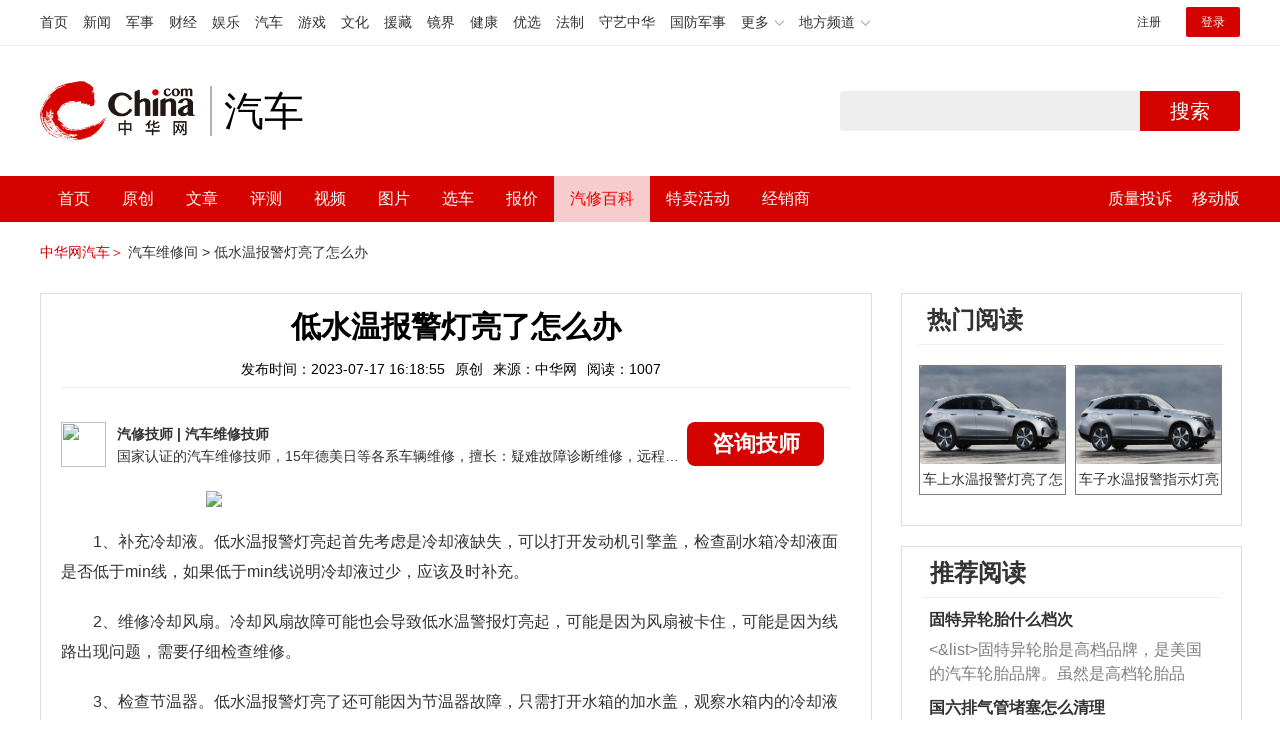

--- FILE ---
content_type: text/html; charset=UTF-8
request_url: https://3g.china.com/auto/mip/1002108.html
body_size: 5560
content:
<!DOCTYPE html>
<html>
    <!DOCTYPE html>
<html>
<head>
<meta charset="utf-8">
<meta http-equiv=X-UA-Compatible content="IE=edge,chrome=1">
<meta name="viewport" content="width=device-width,initial-scale=1,maximum-scale=1,minimum-scale=1,user-scalable=no">
<title>低水温报警灯亮了怎么办_中华网汽车</title>
<meta name="keywords" content="">
<meta name="description" content=" 1、补充冷却液。低水温报警灯亮起首先考虑是冷却液缺失，可以打开发动机引擎盖，检查副水箱冷却液面是否低于min线，如果低">
<meta name="applicable-device" content="mobile">
<link rel="canonical" href="https://auto.china.com/mip/1002108.html">
<meta name="viewport" content="width=device-width, initial-scale=1, maximum-scale=1, user-scalable=no" />
<meta content="yes" name="apple-mobile-web-app-capable" />
<meta content="black" name="apple-mobile-web-app-status-bar-style" />
<meta name="apple-mobile-web-app-title" content="中华网汽车">
<meta property="og:image" content="">
<meta content="telephone=no" name="format-detection" />
<meta content="email=no" name="format-detection" />
<link rel="stylesheet" href="https://3g.china.com/auto/Public/wap/css/swiper.min.css">
<link rel="stylesheet" href="https://3g.china.com/auto/Public/wap/css/style.css?v=202960418">
<script src="https://res2.wx.qq.com/open/js/jweixin-1.4.0.js?2024"></script>
<link rel="stylesheet" href="https://3g.china.com/auto/Public/wap/css/login.css?2028">
<link rel="stylesheet" href="https://3g.china.com/auto/Public/wap/css/comment.css?20181018">
<link rel="stylesheet" href="https://3g.china.com/auto/Public/wap/layer_mobile/need/layer.css?2028">
<meta name="author" content="ck" />
<!--<meta http-equiv="Content-Security-Policy" content="upgrade-insecure-requests" />   -->
</head>
		<meta property="og:image" content="https://auto-pic.china.com/202007/16/5f10452268d1a.jpg">
	<meta name="format-detection" content="telephone=yes" />
     <script src="https://3g.china.com/auto/Public/wap/js/wap_redirect.js?v=20210418"></script>
	<link rel="stylesheet" href="https://3g.china.com/auto/Public/home/css/qx_newlitter.css">
	<link rel="stylesheet" href="https://3g.china.com/auto/Public/wap/css/new-style.css?v=202140803">
    <style>

        .arti-relatedList .new-item-img{float:right;}
        .arti-relatedList .new-item-avg{padding: 5.667vw 0;}
        .new-item-avg div{width:100%;}

    .artcleCon img{width: 500px;}
.detail-not-img{position: relative;}
.detail-not-img-text{ position:absolute;left:22%; top:16%; width:180px;height: 100px;line-height: 80px;; overflow: hidden;word-break:break-all; text-align:center;padding: 0px!important; text-indent: 0em !important;}
.detail-not-img-text-line{line-height: 1.5;display: inline-block; vertical-align: middle;}
 .more-detail-not-img{position: relative;}
.more-detail-not-img-text{ position:absolute;left:21%; top:26%; width:100px;height: 40px;line-height: 50px;; overflow: hidden;word-break:break-all; text-align:center;}
.more-detail-not-img-text-line{line-height: 1.5;display: inline-block; vertical-align: middle;}

    </style>
	<body>
		<div class="header_bg">
			<div class="header">
				<a href="//3g.china.com/" class="header_logo"></a>
				<span class="header_txt"><a href="https://3g.china.com/auto/">汽车</a></span>
				<a class="header_home_btn" id="js-top-bar-menu" style="margin-left:2vw;float:right;width:5vw;background-image:url(//3g.china.com/static/img/icon_nav_btn_gray.png);"></a>
			</div>
		</div>
		<section class="indx-main-nav">
			<a href="https://3g.china.com/auto/" class="cur">首页</a>
			<a href="https://3g.china.com/auto/all">文章</a>
			<a href="https://3g.china.com/auto/car">选车</a>
			<a href="https://3g.china.com/auto/qx">汽修</a>
			<a href="https://3g.china.com/auto/mip">百科</a>
		</section>
		<section class="auto-artTitle">
			<h1 class="new-auto-title">低水温报警灯亮了怎么办</h1>
			<div class="new-auto-related">
				<span>2023-07-17 16:18:55</span>
			</div>
		</section>
		<article class="auto-video-info mt30">
			<div class="auto-video-person">
				<div class="auto-video-person-top">
					<img src="http://auto-pic.china.com/202102/25/60375c49856c9.jpg">
					<em>汽修技师</em>
					<span>汽车维修技师 </span>
				</div>
				<div class="auto-video-ask"><a  href="https://3g.china.com/auto/consultation/index?author_id=17&rq_id=1002108&sr=mip" target="_self">我要咨询</a></div>

			</div>

			<div class="auto-video-txt auto_height" id="js-auto-video-txt">

                                          <p><img src="http://auto-pic.china.com//mips/20230729/74506400.jpg"></p>				 <p>1、补充冷却液。低水温报警灯亮起首先考虑是冷却液缺失，可以打开发动机引擎盖，检查副水箱冷却液面是否低于min线，如果低于min线说明冷却液过少，应该及时补充。</p>  <p>2、维修冷却风扇。冷却风扇故障可能也会导致低水温警报灯亮起，可能是因为风扇被卡住，可能是因为线路出现问题，需要仔细检查维修。</p>  <p>3、检查节温器。低水温报警灯亮了还可能因为节温器故障，只需打开水箱的加水盖，观察水箱内的冷却液是否为平静状态，如果是就说明节温器工作状态正常，如果不是，说明其发生故障，需要维修。</p>  <p>4、维修水温传感器。水温传感器出现故障可能会引起低水温警报灯亮起，需要及时维修或者更换水箱。</p>  <p>低水温警报灯是反映防冻液水箱状态的指示灯，如果闪烁说明防冻液水箱出现故障。当车辆启动后汽车会进行自检，仪表盘的低水温警报灯也会亮起一下，自检正常后就会自动熄灭。</p>  <p> 如行车途中发现低水温警报灯闪烁，应该减速靠边，但不要熄火，此时水温过高，可能导致活塞、气缸等部件温度过高，机油也可能变稀，失去润滑作用。应该让汽车保持怠速状态，再进行排查维修。</p>			</div>
			<!--广告轮播-->
			<div class="qx-swiper">
				<div class="qx-swiper-container">
					<div class="swiper-wrapper">
						<div class="swiper-slide"><a href="https://3g.china.com/auto/guide/29943.html"><img src="http://auto-pic.china.com/2023/03/30/642503accf9cb.jpg" alt=""></a></div><div class="swiper-slide"><a href="https://3g.china.com/auto/guide/30351.html"><img src="http://auto-pic.china.com/2023/03/30/6425038851e0a.jpg" alt=""></a></div><div class="swiper-slide"><a href="https://3g.china.com/auto/guide/31048.html"><img src="http://auto-pic.china.com/2023/06/05/647d94aebbe33.jpg" alt=""></a></div>					</div>
					<!--<div class="qx-swiper-pagination"></div>-->
				</div>
			</div>
			<!--<div class="qx-continue-reading" id="js-auto-video-showmore">阅读全文 ↓</div>-->

		</article>
				<section class="artiMod arti-relatedList mt80">

			<div class="new-modHd">

				<h4> 相关阅读 </h4>
			</div>
			<div class="defList" id="devlist">
                <div class="new-item">
					<div class="new-item-img">
						<a href="https://3g.china.com/auto/mip/1086572.html" title="车子水温报警指示灯亮了怎么办">
                            <img  src="http://auto-pic.china.com//mips/20230729/17789700.jpg" onerror="this.src='https://3g.china.com/auto/Public/wap/img/not-pic.jpg'">
						</a>
					</div>
					<div class="new-item-con">
						<h3 class="new-item-tit"><a href="https://3g.china.com/auto/mip/1086572.html" title="车子水温报警指示灯亮了怎么办" >车子水温报警指示灯亮了怎么办</a></h3>
						<div class="new-item-des">当水温报警灯亮起时，应先减速，然后开到路边，不要急于关闭发动机，因为水...</div>
					</div>
				</div><div class="new-item">
					<div class="new-item-img">
						<a href="https://3g.china.com/auto/mip/942523.html" title="水温报警灯亮了怎么办？
">
                            <img  src="http://auto-pic.china.com//mips/20230729/63814900.jpg" onerror="this.src='https://3g.china.com/auto/Public/wap/img/not-pic.jpg'">
						</a>
					</div>
					<div class="new-item-con">
						<h3 class="new-item-tit"><a href="https://3g.china.com/auto/mip/942523.html" title="水温报警灯亮了怎么办？
" >水温报警灯亮了怎么办？
</a></h3>
						<div class="new-item-des">水温报警灯亮了的解决办法：汽车行驶时的合适水温是90度左右，如果过热会...</div>
					</div>
				</div><div class="new-item">
					<div class="new-item-img">
						<a href="https://3g.china.com/auto/mip/815139.html" title="水温报警指示灯亮了怎么办？
">
                            <img  src="http://auto-pic.china.com//mips/20230729/43218600.jpg" onerror="this.src='https://3g.china.com/auto/Public/wap/img/not-pic.jpg'">
						</a>
					</div>
					<div class="new-item-con">
						<h3 class="new-item-tit"><a href="https://3g.china.com/auto/mip/815139.html" title="水温报警指示灯亮了怎么办？
" >水温报警指示灯亮了怎么办？
</a></h3>
						<div class="new-item-des">水温报警指示灯亮了的解决方法：1、行驶时的最佳水温是90度左右，过热会...</div>
					</div>
				</div><div class="new-item">
					<div class="new-item-img">
						<a href="https://3g.china.com/auto/mip/750661.html" title="水温正常,水温报警灯亮了是什么情况？">
                            <img  src="http://auto-pic.china.com//mips/20230729/14339100.jpg" onerror="this.src='https://3g.china.com/auto/Public/wap/img/not-pic.jpg'">
						</a>
					</div>
					<div class="new-item-con">
						<h3 class="new-item-tit"><a href="https://3g.china.com/auto/mip/750661.html" title="水温正常,水温报警灯亮了是什么情况？" >水温正常,水温报警灯亮了是什么情况？</a></h3>
						<div class="new-item-des">水温正常水温报警灯亮，很可能是缺少防冻液导致报警。一般车辆仪表盘中的水...</div>
					</div>
				</div><div class="new-item">
					<div class="new-item-img">
						<a href="https://3g.china.com/auto/mip/588468.html" title="低水温报警灯亮起怎么办？">
                            <img  src="http://auto-pic.china.com//mips/20230729/75526400.jpg" onerror="this.src='https://3g.china.com/auto/Public/wap/img/not-pic.jpg'">
						</a>
					</div>
					<div class="new-item-con">
						<h3 class="new-item-tit"><a href="https://3g.china.com/auto/mip/588468.html" title="低水温报警灯亮起怎么办？" >低水温报警灯亮起怎么办？</a></h3>
						<div class="new-item-des">低水温报警灯亮起解决办法如下：1、检查副水箱冷却液是否过低：打开发动机...</div>
					</div>
				</div><div class="new-item">
					<div class="new-item-img">
						<a href="https://3g.china.com/auto/mip/490716.html" title="汽车水温报警灯亮了怎么处理？
">
                            <img  src="http://auto-pic.china.com//mips/20230729/34697900.jpg" onerror="this.src='https://3g.china.com/auto/Public/wap/img/not-pic.jpg'">
						</a>
					</div>
					<div class="new-item-con">
						<h3 class="new-item-tit"><a href="https://3g.china.com/auto/mip/490716.html" title="汽车水温报警灯亮了怎么处理？
" >汽车水温报警灯亮了怎么处理？
</a></h3>
						<div class="new-item-des">汽车水温报警灯亮了是提醒驾驶者发动机水温过高，需立刻停车，把车辆停到安...</div>
					</div>
				</div><div class="new-item">
					<div class="new-item-img">
						<a href="https://3g.china.com/auto/mip/489365.html" title="汽车水温报警灯亮了怎么处理？">
                            <img  src="http://auto-pic.china.com//mips/20230729/45044500.jpg" onerror="this.src='https://3g.china.com/auto/Public/wap/img/not-pic.jpg'">
						</a>
					</div>
					<div class="new-item-con">
						<h3 class="new-item-tit"><a href="https://3g.china.com/auto/mip/489365.html" title="汽车水温报警灯亮了怎么处理？" >汽车水温报警灯亮了怎么处理？</a></h3>
						<div class="new-item-des">汽车水温报警灯亮了的处理方法：1、检查有没有漏水部位，维修后添加到正确...</div>
					</div>
				</div><div class="new-item">
					<div class="new-item-img">
						<a href="https://3g.china.com/auto/mip/488845.html" title="水温报警指示灯亮了怎么办？">
                            <img  src="http://auto-pic.china.com//mips/20230729/03908700.jpg" onerror="this.src='https://3g.china.com/auto/Public/wap/img/not-pic.jpg'">
						</a>
					</div>
					<div class="new-item-con">
						<h3 class="new-item-tit"><a href="https://3g.china.com/auto/mip/488845.html" title="水温报警指示灯亮了怎么办？" >水温报警指示灯亮了怎么办？</a></h3>
						<div class="new-item-des">水温报警指示灯亮了的解决方法：检测维修：行驶时的最佳水温是90度左右，...</div>
					</div>
				</div><div class="new-item">
					<div class="new-item-img">
						<a href="https://3g.china.com/auto/mip/483905.html" title="汽车水温报警灯亮了怎么处理">
                            <img  src="http://auto-pic.china.com//mips/20221040/37331600.jpg" onerror="this.src='https://3g.china.com/auto/Public/wap/img/not-pic.jpg'">
						</a>
					</div>
					<div class="new-item-con">
						<h3 class="new-item-tit"><a href="https://3g.china.com/auto/mip/483905.html" title="汽车水温报警灯亮了怎么处理" >汽车水温报警灯亮了怎么处理</a></h3>
						<div class="new-item-des">汽车水温报警灯亮了的解决办法：1、把汽车停到安全地区千万别歇火，以怠速...</div>
					</div>
				</div><div class="new-item">
					<div class="new-item-img">
						<a href="https://3g.china.com/auto/mip/412398.html" title="冬天水温报警灯亮了怎么办">
                            <img  src="http://auto-pic.china.com//mips/20211252/29488800.jpg" onerror="this.src='https://3g.china.com/auto/Public/wap/img/not-pic.jpg'">
						</a>
					</div>
					<div class="new-item-con">
						<h3 class="new-item-tit"><a href="https://3g.china.com/auto/mip/412398.html" title="冬天水温报警灯亮了怎么办" >冬天水温报警灯亮了怎么办</a></h3>
						<div class="new-item-des">需要将机动车辆停下，然后打开发动机舱，检查防冻液是否出现了缺少，如防冻...</div>
					</div>
				</div><div class="new-item">
					<div class="new-item-img">
						<a href="https://3g.china.com/auto/mip/412253.html" title="天冷水温报警灯亮了怎么办">
                            <img  src="http://auto-pic.china.com//mips/20211252/55796500.jpg" onerror="this.src='https://3g.china.com/auto/Public/wap/img/not-pic.jpg'">
						</a>
					</div>
					<div class="new-item-con">
						<h3 class="new-item-tit"><a href="https://3g.china.com/auto/mip/412253.html" title="天冷水温报警灯亮了怎么办" >天冷水温报警灯亮了怎么办</a></h3>
						<div class="new-item-des">添加防冻液就可以消除水温报警灯。一般水温报警灯亮了证明机动车辆的防冻液...</div>
					</div>
				</div><div class="new-item">
					<div class="new-item-img">
						<a href="https://3g.china.com/auto/mip/410193.html" title="低水温指示灯亮了怎么处理">
                            <img  src="http://auto-pic.china.com//mips/20211252/09896100.jpg" onerror="this.src='https://3g.china.com/auto/Public/wap/img/not-pic.jpg'">
						</a>
					</div>
					<div class="new-item-con">
						<h3 class="new-item-tit"><a href="https://3g.china.com/auto/mip/410193.html" title="低水温指示灯亮了怎么处理" >低水温指示灯亮了怎么处理</a></h3>
						<div class="new-item-des">当水温报警灯亮起时，我们应该停车检查，注意是停车不是熄火。把车辆停到安...</div>
					</div>
				</div><div class="new-item">
					<div class="new-item-img">
						<a href="https://3g.china.com/auto/mip/308639.html" title="水温报警灯亮了什么原因?">
                            <img  src="http://auto-pic.china.com/mips/20210938/77340500.jpg" onerror="this.src='https://3g.china.com/auto/Public/wap/img/not-pic.jpg'">
						</a>
					</div>
					<div class="new-item-con">
						<h3 class="new-item-tit"><a href="https://3g.china.com/auto/mip/308639.html" title="水温报警灯亮了什么原因?" >水温报警灯亮了什么原因?</a></h3>
						<div class="new-item-des">水温灯报警一般是水温过高了，有以下原因：1、缺少防冻液；2、节温器不能...</div>
					</div>
				</div><div class="new-item">
					<div class="new-item-img">
						<a href="https://3g.china.com/auto/mip/308633.html" title="水温报警灯亮了又灭了怎么回事?">
                            <img  src="http://auto-pic.china.com/mips/20210938/77397700.jpg" onerror="this.src='https://3g.china.com/auto/Public/wap/img/not-pic.jpg'">
						</a>
					</div>
					<div class="new-item-con">
						<h3 class="new-item-tit"><a href="https://3g.china.com/auto/mip/308633.html" title="水温报警灯亮了又灭了怎么回事?" >水温报警灯亮了又灭了怎么回事?</a></h3>
						<div class="new-item-des">水温报警灯亮了又灭了的原因可能如下：1、可能是控制系统故障，重新启动一...</div>
					</div>
				</div><div class="new-item">
					<div class="new-item-img">
						<a href="https://3g.china.com/auto/mip/308631.html" title="车刚启动水温报警灯亮了怎么办?">
                            <img  src="http://auto-pic.china.com/mips/20210938/77053900.jpg" onerror="this.src='https://3g.china.com/auto/Public/wap/img/not-pic.jpg'">
						</a>
					</div>
					<div class="new-item-con">
						<h3 class="new-item-tit"><a href="https://3g.china.com/auto/mip/308631.html" title="车刚启动水温报警灯亮了怎么办?" >车刚启动水温报警灯亮了怎么办?</a></h3>
						<div class="new-item-des">车子刚刚启动，水温报警灯就亮了起来是属于汽车的自检功能，是正常的：1、...</div>
					</div>
				</div><div class="new-item">
					<div class="new-item-img">
						<a href="https://3g.china.com/auto/mip/308630.html" title="水温报警灯亮了怎么办还能开吗?">
                            <img  src="http://auto-pic.china.com/mips/20210938/25458700.jpg" onerror="this.src='https://3g.china.com/auto/Public/wap/img/not-pic.jpg'">
						</a>
					</div>
					<div class="new-item-con">
						<h3 class="new-item-tit"><a href="https://3g.china.com/auto/mip/308630.html" title="水温报警灯亮了怎么办还能开吗?" >水温报警灯亮了怎么办还能开吗?</a></h3>
						<div class="new-item-des">水温报警灯亮了要立马靠边停车检查问题，是不能继续行驶的，最好是打电话求...</div>
					</div>
				</div><div class="new-item">
					<div class="new-item-img">
						<a href="https://3g.china.com/auto/mip/308628.html" title="水温报警灯亮了怎么办绿色?">
                            <img  src="http://auto-pic.china.com/mips/20210938/39161800.jpg" onerror="this.src='https://3g.china.com/auto/Public/wap/img/not-pic.jpg'">
						</a>
					</div>
					<div class="new-item-con">
						<h3 class="new-item-tit"><a href="https://3g.china.com/auto/mip/308628.html" title="水温报警灯亮了怎么办绿色?" >水温报警灯亮了怎么办绿色?</a></h3>
						<div class="new-item-des">水温报警灯亮了绿色就证明水温还是比较低的，暂时先不要起步：1、仪表水温...</div>
					</div>
				</div><div class="new-item">
					<div class="new-item-img">
						<a href="https://3g.china.com/auto/mip/10390.html" title="水温报警灯亮了怎么办">
                            <img  src="http://auto-pic.china.com//uploads/allimg/201210/09263GK4-0.jpg" onerror="this.src='https://3g.china.com/auto/Public/wap/img/not-pic.jpg'">
						</a>
					</div>
					<div class="new-item-con">
						<h3 class="new-item-tit"><a href="https://3g.china.com/auto/mip/10390.html" title="水温报警灯亮了怎么办" >水温报警灯亮了怎么办</a></h3>
						<div class="new-item-des">1.汽车行驶时的最佳水温是90度左右。如果过热会有沸腾的可能，也就是俗...</div>
					</div>
				</div>			</div>

		</section>
				<section class="artiMod arti-hotReadtList mt80">

			<div class="new-modHd">
				<h4>热门阅读</h4>
			</div>
			<ul>
                <li>
					<a  href="https://3g.china.com/auto/qx/12829.html">
						<img src="http://auto-pic.china.com/202112/03/61a9afce59155.jpg" onerror="this.src='https://3g.china.com/auto/Public/wap/img/not-pic.jpg'">
						<h5>车上水温报警灯亮了怎么办</h5>
					</a>
				</li><li>
					<a  href="https://3g.china.com/auto/qx/10998.html">
						<img src="http://auto-pic.china.com/202107/14/60ee5124889d4.jpg" onerror="this.src='https://3g.china.com/auto/Public/wap/img/not-pic.jpg'">
						<h5>车子水温报警指示灯亮了怎么办</h5>
					</a>
				</li>			</ul>
		</section>


		<!-- 弹层 -->
<div class="floating-shade" id="js-floating">
<script src="https://3g.china.com/auto/Public/wap/js/jquery-1.11.0.min.js?2026"></script>
<!-- 文章页右上角菜单弹层Start -->
  <div class="floating-layer" id="js-top-menu">
      <div class="fl-header">
          <a href="//3g.china.com/" class="header_logo"></a>
          <span class="header_txt"><a href="https://3g.china.com/auto/">汽车</a></span>
          <i class="fl-close js-pop-close"></i>
      </div>
      <div class="fl-tm-body">

      	<dl class="clearfix">
      		<dt><a href="https://3g.china.com/auto">首页</a></dt>
      	</dl>
        <dl class="clearfix">
            <dt><a href="https://3g.china.com/auto/all">文章</a></dt>
          <dd>
          <a href="https://3g.china.com/auto/new">新车</a>
          <a href="https://3g.china.com/auto/testing">评测</a>
          <a href="https://3g.china.com/auto/guide">导购</a>
         <!-- <a href="/">视频</a>
          <a href="/">原创</a>
          <a href="/">厂商</a>-->
          <a href="https://3g.china.com/auto/trade">行业</a>
          <a href="https://3g.china.com/auto/sale">行情</a>
          <a href="https://3g.china.com/auto/tech">科技</a>
          <!--<a href="/">游记</a>
          <a href="/">图说</a>-->
          <a href="https://3g.china.com/auto/experience">用车</a>
          <a href="https://3g.china.com/auto/ev">新能源</a>
          </dd>
        </dl>
      	<dl class="two-colum clearfix">
            <dt><a href="https://3g.china.com/auto/car">选车</a></dt>
      		<dd>
          <a href="https://3g.china.com/auto/car">品牌选车</a>
          <a href="https://3g.china.com/auto/select/filter">条件选车</a>
          <a href="https://3g.china.com/auto/top/user">用户关注</a>
          <a href="https://3g.china.com/auto/top">销量排行</a>
          <a href="https://3g.china.com/auto/top/ev">新能源</a>
          </dd>
      	</dl>
        <dl class="clearfix">
      		<dt><a href="https://3g.china.com/auto/video">视频</a></dt> 
            <dd>
                <a style="width:20vw" href="https://3g.china.com/auto/column-0-0-4-1">陈老师探4S店</a>
                <a style="width:16.33333vw" href="https://3g.china.com/auto/qx/">汽车维修间</a>
                <a href="https://3g.china.com/auto/mip/">汽修百科</a>
                <a style="margin-right:2.66667vw" href="https://3g.china.com/auto/wb/">维保数据</a>
                <a style="width:16.33333vw" href="https://3g.china.com/auto/fault/">故障码解析</a>
            </dd>
      	</dl>
          <dl class="clearfix">
      		<dt><a href="https://auto.china.com/movecar/address">会员</a></dt>
              <dd>
                <a href="https://auto.china.com/movecar/address">会员福利</a>
            </dd>
      	</dl>
       <!--   
        <dl class="clearfix">
          <dt><a href="/">图片</a></dt>
        </dl>
        <dl class="clearfix">
          <dt><a href="/">视频</a></dt>
        </dl>
          -->
      </div>
  </div>
<!-- 文章页右上角菜单弹层End -->

<div class="floating-bg"></div>
<script src="https://3g.china.com/auto/Public/wap/js/jquery-1.11.0.min.js"></script>
<script src="https://3g.china.com/auto/Public/wap/js/swiper.min.js"></script>
<script src="https://3g.china.com/auto/Public/wap/js/main.js?v=20200724"></script>
<script src="https://3g.china.com/auto/Public/wap/layer_mobile/layer.js"></script>
<script src="https://3g.china.com/auto/Public/wap/js/aes.js"></script>
<script src="https://3g.china.com/auto/Public/wap/js/md5.js"></script>
<script src="https://3g.china.com/auto/Public/wap/js/pad-zeropadding.js"></script>
<script src="https://3g.china.com/auto/Public/wap/js/crypjs.js?v=20191018"></script>
<script src="https://3g.china.com/auto/Public/wap/js/mip_main.js?v=20200721"></script>
<!-- wechatStart -->
<script src="//3g.china.com/js/wechatshare.v1.js"></script>
<script type="text/javascript">
    var img_url = 'http://auto-pic.china.com//mips/20230729/74506400.jpg';
    if(!img_url){
        var base_url = "https://auto.china.com/";
        img_url =base_url +"Public/home/img/none_img.jpg";
    }
    mintPrompt.share({
        title:'低水温报警灯亮了怎么办_中华网汽车',
        summary:' 1、补充冷却液。低水温报警灯亮起首先考虑是冷却液缺失，可以打开发动机引擎盖，检查副水箱冷却液面是否低于min线，如果低',
        pic:img_url
    });
</script>
<!-- wechatEnd -->
<script>
var _hmt = _hmt || [];
(function() {
  var hm = document.createElement("script");
  hm.src = "https://hm.baidu.com/hm.js?789205f497636728e9d3f81e85ba77e9";
  var s = document.getElementsByTagName("script")[0];
  s.parentNode.insertBefore(hm, s);
})();
</script>
<!--<div class="item-ad clearfix fiad" style="position:fixed;bottom:0;display:none;">-->
    <!--<a href="https://4s.china.com/zt/1.html" >-->
        <!--<img style="width:100%;" src="https://auto-pic.china.com/foot-fix.gif">-->
    <!--</a>-->
<!--</div>-->
</body>
</html>

--- FILE ---
content_type: text/html; charset=UTF-8
request_url: https://auto.china.com/mip/1002108.html
body_size: 15574
content:
<!DOCTYPE html>
<html>
<head>
<meta charset="utf-8">
<!--神马-->
<meta name="shenma-site-verification" content="4a1f818bb25776dc7714c5dea7de4970_1596534012">
<meta http-equiv="X-UA-Compatible" content="IE=edge,chrome=1">
<title>低水温报警灯亮了怎么办_中华网汽车</title>
<meta name="keywords" content="">
<meta name="description" content=" 1、补充冷却液。低水温报警灯亮起首先考虑是冷却液缺失，可以打开发动机引擎盖，检查副水箱冷却液面是否低于min线，如果低于min线说明冷却液过少，应该及时补充。  2、维修冷却风扇。冷却风扇故障可能也会导致低水温警报灯亮起，可能是因为风扇被卡住，可能是因为线路出现问题，需要仔细检查维修。  3、检查节温器。低水温报警灯亮了还可能因为节温器故障，只需打开水箱的加水盖，观察水箱内的冷却液是否为平静状态">
<meta name="shenma-site-verification" content="edfe58a2296329502e37fad18ffecd0c_1552905331">
<meta name="360-site-verification" content="1136d42ff1861e4942955b81ecd5e7ab" />
<meta name="sogou_site_verification" content="DIZUs89J0u"/>
<!--<base href="https://auto.china.com/" />
<meta http-equiv="Content-Security-Policy" content="upgrade-insecure-requests" />-->
<meta name="applicable-device" content="pc">
<meta name="mobile-agent" content="format=html5;url=https://3g.china.com/auto/mip/1002108.html">
<link rel="alternate" media="only screen and(max-width: 640px)"  href="https://3g.china.com/auto/mip/1002108.html">
<link href="/Public/home/css/style.css?v=202640424" rel="stylesheet">
<script src="/Public/home/js/pc_redirect.js?v=1"></script><meta name="author" content="ck" />
    <style>
        .article_nav{top:38px}
        .auto-header_top .auto_search-btn{border-top-right-radius: 10px;border-bottom-right-radius: 10px;}
        .auto-header_top input{background-color: #fff;border: 1px solid #cccccc;border-top-left-radius: 10px;border-bottom-left-radius: 10px;}
        .auto-header_top .auto-top-search{margin-left: -224px;}
    </style>
</head>

<body>
<!-- 页头 -->
<link href="//www.china.com/zh_cn/plugin/all/topheader/top_header_style_2021.css" rel="stylesheet">
<div class="top_header_bg">
	<div class="top_header">
		<ul class="top_header_channel">
			<li><a href="//www.china.com/" target="_blank">首页</a></li>
			<li><a href="//news.china.com/" target="_blank">新闻</a></li>
			<li><a href="//military.china.com" target="_blank">军事</a></li>
			<li><a href="//finance.china.com/" target="_blank">财经</a></li>
			<li><a href="//ent.china.com/" target="_blank">娱乐</a></li>
			<li><a href="//auto.china.com/" target="_blank">汽车</a></li>
			<li><a href="//game.china.com/" target="_blank">游戏</a></li>
			<li><a href="//culture.china.com/" target="_blank">文化</a></li>
			<li><a href="//yuanzang.china.com" target="_blank">援藏</a></li>
			<li><a href="//jingjie.china.com/" target="_blank">镜界</a></li>
			<li><a href="//health.china.com/" target="_blank">健康</a></li>
			<li><a href="//youxuan.china.com/" target="_blank">优选</a></li>
			<li><a href="//law.china.com/" target="_blank">法制</a></li>
			<li><a href="//shouyi.china.com/" target="_blank">守艺中华</a></li>
			<li><a href="//guofang.china.com/" target="_blank">国防军事</a></li>
			<li class="top_header_sub">更多<div class="sub"><a href="//fo.china.com/" target="_blank">佛学</a><a href="//jiu.china.com/" target="_blank">酒业</a><a href="//history.china.com" target="_blank">文史</a><a href="//gushici.china.com/" target="_blank">古诗词</a><a href="//art.china.com/renwu/" target="_blank">人物</a><a href="//jiemeng.china.com/" target="_blank">解梦</a><a href="//life.china.com/" target="_blank">生活</a></div></li>
			<li class="top_header_sub">地方频道<div class="sub"><a href="//hubei.china.com/" target="_blank">湖北</a><a href="//sd.china.com/" target="_blank">山东</a><a href="//sx.china.com/" target="_blank">山西</a><a href="//shaanxi.china.com/" target="_blank">陕西</a><a href="//yunnan.china.com/" target="_blank">云南</a></div></li>
		</ul>
		<script>(function(){var hover=function(elem,overCallback,outCallback){var isHover=false;var preOvTime=new Date().getTime();function over(e){var curOvTime=new Date().getTime();isHover=true;if(curOvTime-preOvTime>10){overCallback(e,elem)}preOvTime=curOvTime};function out(e){var curOvTime=new Date().getTime();preOvTime=curOvTime;isHover=false;setTimeout(function(){if(!isHover){outCallback(e,elem)}},10)};elem.addEventListener('mouseover',over,false);elem.addEventListener('mouseout',out,false)};var _elem=document.querySelectorAll('.top_header_sub');for(var i=0,j=_elem.length;i<j;i++){hover(_elem[i],function(e,elem){elem.className='top_header_sub over'},function(e,elem){elem.className='top_header_sub'})}})();</script>
		<ul class="top_header_nav">
			<li><span id="headNavLogin" class="headNavLogin"><a id="headNav_reg" href="//passport.china.com/reg/mobile" target="_blank" class="reg">注册</a><a id="headNav_login" href="//passport.china.com/" target="_blank" class="login">登录</a></span></li>
		</ul>
		<script src="//dvsend.china.com/china_login/js/china_api_login.js"></script>
		<script>china_api_login({id:'headNavLogin',initHTML:'<a id="headNav_reg" href="//passport.china.com/reg/mobile" target="_blank" class="reg">注册</a><a id="headNav_login" href="//passport.china.com/" target="_blank" class="login">登录</a>',logonHTML:'<em class="headNavLogout"><span title="[F7:nickname /]"><a href="//passport.china.com/">[F7:nickname /]</a></span>[F7:out /]</em>'});</script>
	</div>
</div>
<!--<div class="auto-header_top">-->
	<!--<div class="auto-logo"><a href="/">汽车</a></div>-->
	<!--<div class="auto-top-search">-->
		<!--<form action="/search/index" method="get" id="sform" target="_blank" >-->
			<!--<input type="text" class="search-text" id="q" name="q" value="" autocomplete="off">-->
			<!--<a class="auto_search-btn" href="javascript:void(0);" onclick="document.getElementById('sform').submit();return false;">搜索</a>-->
		<!--</form>-->
	<!--</div>-->
	<!--&lt;!&ndash;<div class="auto_login">-->
    	<!--<iframe-->
    <!--width="300px;"-->
    <!--height="50px;"-->
    <!--src="/login_ifram.php?1755005473"></iframe>-->
    <!--</div>&ndash;&gt;-->

<!--</div>-->
<div class="top_header_info">
	<div class="top_header_logo"><a href="//www.china.com" target="_blank">中华网 china.com</a></div>
	<div class="top_header_logo_channel">汽车</div>
	<div class="top_header_right">
		<div class="auto-top-search">
			<form action="/search/index" method="get" id="sform" target="_blank" >
				<input type="text" class="search-text" id="q" name="q" value="" autocomplete="off">
				<a class="auto_search-btn" href="javascript:void(0);" onclick="document.getElementById('sform').submit();return false;">搜索</a>
			</form>
		</div>
	</div>
</div>
<div class="auto-header auto-header_new">
	<div class="container">
		<div class="auto-nav" style="width: 970px">
			<ul class="clearfix">
		    <li  style="padding-left: 18px;"><a href="/" target="_blank">首页</a></li>
            <li ><a href="/original"  target="_blank">原创</a></li>
                             <li class="article_navBox ">
               <a href="javascript:void(0)">文章</a><i class="iconfont at-arrowdown"></i>
		    	<div class="article_nav">
		    		<a href="/all">全部文章</a>
		    		<a href="/ev">新能源汽车</a>
		    		<a href="/new">新车资讯</a>
		    		<a href="/guide">新车导购</a>
		    		<a href="/trade">行业追踪</a>
		    		<a href="/tech">汽车科技</a>
		    		<a href="/sale">热门行情</a>
					<a href="/merchant">经销商文章</a>
		    	</div>
		    </li>
            <li><a href="/testing" target="_blank">评测</a></li>

		    <li class="article_navBox "><a href="javascript:void(0)">视频</a><i class="iconfont at-arrowdown"></i>
		    	<div class="article_nav">
                    <a href="/video">全部视频</a>
                    <a href="/live">中华网直播</a>
					<a href="/column-0-0-4-1.html">陈老师探4S店</a>
		    		<a href="/column-0-0-3-1.html">华语车谈录</a>
		    		<a href="/column-0-0-2-1.html">别闹测车呢</a>
		    		<a href="/column-0-0-1-1.html">中华网拜访</a>
                    <a href="/qx/">汽车维修间</a>
		    	</div>
		    </li>
		    <li ><a href="/pic" target="_blank">图片</a></li>
		    <li ><a href="/car" target="_blank">选车</a></li>
		    <!--<li ><a href="/contrast" target="_blank">车型对比</a></li>-->
		    <li ><a href="/prices" target="_blank">报价</a></li>

            <li class="article_navBox  active "><a href="javascript:void(0)">汽修百科</a><i class="iconfont at-arrowdown"></i>
		    	<div class="article_nav">

                                <a href="/qx/">汽修百科</a>
								<a href="/mip/">汽车维修间</a>
								<a href="/wb/">维保数据</a>
								<a href="/fault/">故障码解析</a>

		    	</div>
		    </li>

            <li><a href="https://4s.china.com/pc" target="_blank">特卖活动</a></li>
		    <li ><a href="/distributor" target="_blank">经销商</a></li>
		     <li class="auto_mBox article_navBox">
                 <div style="padding-right:20px;"><a href="/quality" target="_blank">质量投诉</a></div>
				 <div class="auto_m">
					 <a href="javascript:void(0)">移动版</a><i class="iconfont at-arrowdown"></i>
					 <div class="article_nav">
					    <a href="http://3g.china.com/auto">触屏版</a>
					    <a href="/mobile">中华网汽车APP</a>
					 </div>
				</div>
			</li>
			</ul>
		</div>
	</div>
</div>
 <script src="/Public/home/js/jquery-1.11.0.min.js"></script>
<script>

    $('.active').css('background-color','rgba(255,255,255,0.8)')
    $('.active').find('a').css('color','#ef0000')
    $('.article_nav').find('a').css('color','#666')
    $('.article_nav').find('a').mouseover(function(){
         $('.article_nav').find('a').css('color','#666');
         $('.article_nav').find('a').css('background','#fff')

    	$(this).css('color','#fff');
        $(this).css('background','#2E0909')

    })
</script>

<link rel="stylesheet" href="/Public/home/css/n_mip_style.css?202608207">
<style>
    .artcleCon img{width: 500px;}
.detail-not-img{position: relative;}
.detail-not-img-text{ position:absolute;left:32%; top:30%; width:260px;height: 100px;line-height: 80px;; overflow: hidden;word-break:break-all; text-align:center;padding: 0px!important; text-indent: 0em !important;}
.detail-not-img-text-line{line-height: 1.5;display: inline-block; vertical-align: middle;}
 .more-detail-not-img{position: relative;}
.more-detail-not-img-text{ position:absolute;left:21%; top:26%; width:100px;height: 40px;line-height: 50px;; overflow: hidden;word-break:break-all; text-align:center;}
.more-detail-not-img-text-line{line-height: 1.5;display: inline-block; vertical-align: middle;}
</style>
		<div class="container" style="padding:20px 0 30px;">
			<a href="/" style="color:#d40300;">中华网汽车＞</a>
			<a href="/mip">汽车维修间 ></a>
			<a href="">低水温报警灯亮了怎么办</a>
		</div>
		<div class="container">
			<div class="all-left">

				<div class="wenda-content-box">
					<div class="wenda-content-top">
						<h1 class="wenda-info-title">低水温报警灯亮了怎么办</h1>
						<div class="wenda-info-source">
							<span class="wenda-time">发布时间：2023-07-17 16:18:55</span>
							<span class="wenda-yuanchuang">原创</span>
							<span class="wenda-source">来源：中华网</span>
							<span class="wenda-read">阅读：1007</span>
						</div>
					</div>
					<div class="articleBox">
						<!--<div class="txt-title">
							<h4>问答简介</h4>
						</div>-->
						<div class="wenda-artisan clearfix">
							<div class="wenda-artisan-img"><img src="http://auto-pic.china.com/202102/25/60375c49856c9.jpg"></div>
							<div class="wenda-master-box">
								<div class="wenda-master"><span class="wenda-name"> 汽修技师</span> | <span class="wenda-skilltitle">汽车维修技师</span></div>
								<div class="wenda-master-address">国家认证的汽车维修技师，15年德美日等各系车辆维修，擅长：疑难故障诊断维修，远程维修技术指导</div>
							</div>
							<a class="zixun-btn" id="zixunBtn" rel="nofollow">咨询技师</a>
						</div>
						<div class="artcleCon">

                                                               <p><img src="http://auto-pic.china.com//mips/20230729/74506400.jpg"></p>
						   	 <p>1、补充冷却液。低水温报警灯亮起首先考虑是冷却液缺失，可以打开发动机引擎盖，检查副水箱冷却液面是否低于min线，如果低于min线说明冷却液过少，应该及时补充。</p>  <p>2、维修冷却风扇。冷却风扇故障可能也会导致低水温警报灯亮起，可能是因为风扇被卡住，可能是因为线路出现问题，需要仔细检查维修。</p>  <p>3、检查节温器。低水温报警灯亮了还可能因为节温器故障，只需打开水箱的加水盖，观察水箱内的冷却液是否为平静状态，如果是就说明节温器工作状态正常，如果不是，说明其发生故障，需要维修。</p>  <p>4、维修水温传感器。水温传感器出现故障可能会引起低水温警报灯亮起，需要及时维修或者更换水箱。</p>  <p>低水温警报灯是反映防冻液水箱状态的指示灯，如果闪烁说明防冻液水箱出现故障。当车辆启动后汽车会进行自检，仪表盘的低水温警报灯也会亮起一下，自检正常后就会自动熄灭。</p>  <p> 如行车途中发现低水温警报灯闪烁，应该减速靠边，但不要熄火，此时水温过高，可能导致活塞、气缸等部件温度过高，机油也可能变稀，失去润滑作用。应该让汽车保持怠速状态，再进行排查维修。</p>						</div>
						<!--广告轮播-->
						<div class="auto-banner container" id="js-auto-banner">
							<div id="banner-slide" class="banner-slide">
								<div class="banner-slide_con">
									<ul>
										<li>
													<a href="/guide/29943.html" target="_blank"><img src="http://auto-pic.china.com/2023/03/30/642503accf9cb.jpg" style="width: 100%;"></a>
												</li><li>
													<a href="/guide/30351.html" target="_blank"><img src="http://auto-pic.china.com/2023/03/30/6425038851e0a.jpg" style="width: 100%;"></a>
												</li><li>
													<a href="/guide/31048.html" target="_blank"><img src="http://auto-pic.china.com/2023/06/05/647d94aebbe33.jpg" style="width: 100%;"></a>
												</li>									</ul>
								</div>
<!--								<a class="focus-slide_nav iconfont at-slideleft prev" href="javascript:void(0)"></a>-->
<!--        						<a class="focus-slide_nav iconfont at-slideright next" href="javascript:void(0)"></a>-->
<!--        						<div class="banner-slide_indicators">-->
<!--									<i></i>-->
<!--									<i></i>-->
<!--                            	</div>-->
							</div>
						</div>
						<div class="arti-detail-bottom">
							<div class="arti-tip">本文内容为中华网·汽车（ <a href="https://auto.china.com/">auto.china.com</a> ）编辑或翻译，转载请务必注明来源。</div>
							<div class="arti-btmshare">
								<div class="widget-share bdsharebuttonbox bdshare-button-style0-16" data-bd-bind="1594783737629">
									<strong>分享：</strong>
									<span class="shareWx"><a href="javascript:;" data-cmd="weixin"><i class="iconfont at-weixin"></i>微信</a></span>
									<span class="shareWb"><a href="javascript:;" data-cmd="tsina"><i class="iconfont at-weibo"></i>微博</a></span>
								</div>
							</div>
						</div>
					</div>
				</div>
				<div class="wenda-popupBox" id="wendaPopupBox">
					 <div class="test"></div>
					<div class="wenda-popupCon">
                        <img class="wenda-popupCon-top" src="/Public/home/img/popup1.png" />
                        <!--<div class="wenda-popupCon-code">
                            <div class="wenda-popupCon-code-wz">
                                <p>关注公众号</p>
                                <p>汽车知识早知道</p>
                            </div>
                            <img src="/Public/home/img/hwcl_footer.jpg" />
                        </div>-->
                        <div style="margin-bottom:50px"></div>
						<div class="autoBrand">
							<label>您的姓名</label>
							<input class="autoBrandVal" placeholder="如:张三" maxlength="10" value="" name="name" />
							<span>*</span>
						</div>
						<div class="contact">
							<label>联系方式</label>
							<input class="contactVal" placeholder="请输入您的联系方式" name="tel" value="" maxlength="11" onkeyup="this.value=this.value.replace(/\D/g,'')" />
							<span>*</span>
						</div>
                        <div class="contact-wt">
                            <div class="contact-wt-title"><label>问题描述</label></div>
                            <div class="contact-wt-content"><textarea name="content" id="content" maxlength="245"  placeholder="问题描述"></textarea></div>
						</div>
						<div class="popupBtn">
							<div class="popupSub wenda-btn" id="popupSub">确定</div>
							<div class="popupCancel wenda-btn" id="popupCancel">取消</div>
						</div>
					</div>

				</div>
				<div class="wenda-relatedList mt20">
					<div class="txt-title">
						<h4>相关阅读</h4>
					</div>

					<div class="mod-bd relatedList" id="more">
						<!--相关阅读内容-->
                         <div class="item">
                                        <div class="item-img">
                                            <a href="/mip/1086572.html" title="车子水温报警指示灯亮了怎么办" target="_blank">
                                                                                                                <img src="http://auto-pic.china.com//mips/20230729/17789700.jpg" alt="车子水温报警指示灯亮了怎么办">                                            </a>
                                        </div>
                                        <div class="item-con">
                                            <h3 class="item-tit"><a href="/mip/1086572.html" title="车子水温报警指示灯亮了怎么办" target="_blank">车子水温报警指示灯亮了怎么办</a></h3>
                                            <div class="item-des">当水温报警灯亮起时，应先减速，然后开到路边，不要急于关闭发动机，因为水温过高会导致活塞、钢壁、气缸、曲轴等温度过高、油变稀和失去润滑。如果此时关闭发动机，零件处于膨胀状态，配件之间的缝隙很小，可能会造成停机后一些软金属脱落，有的甚至会造成粘缸。所以烧开后不要马上关锅炉，要保持空转一段时间，尽量降温。还有打开发动机盖。看看副水箱冷却液面是否正常，如果冷却液液面低于min线，则说明冷却液已经过少，需要补充冷却液。汽车行驶时的最佳水温是90度左右。如果过热，可能会沸腾，也就是俗称的沸腾。仪表板上的水温报警灯亮后，不宜继续行驶。水温下降后可以开到维修站检查维修。冷却时不要给发动机泼冷水，这样可能会因突然冷却而导致发动机缸体爆裂。正确的做法是:戴上手套，然后在水箱盖上加一块折叠好的湿布，轻轻拧开水箱盖上的一条小缝，待水蒸气慢慢排出，水箱压力下降后，加入冷水或防冻液。水温报警灯亮起的主要原因是:1.防冻液不足，及时补充防冻液。2.节温器不能正常打开或卡在全关状态，检修或更换节温器。3.水泵抽水能力差造成的水循环不良也会导致温度过高，更换水泵。4.水温升高后冷却风扇无法正常工作，转速缓慢，检修冷却风扇。</div>
                                            <div class="item-foot">
                                                <span class="time">发布时间：2023-07-17 16:18:55</span>
                                                <span class="read">阅读：1091</span>
                                            </div>
                                        </div>
                                    </div><div class="item">
                                        <div class="item-img">
                                            <a href="/mip/942523.html" title="水温报警灯亮了怎么办？
" target="_blank">
                                                                                                                <img src="http://auto-pic.china.com//mips/20230729/63814900.jpg" alt="水温报警灯亮了怎么办？
">                                            </a>
                                        </div>
                                        <div class="item-con">
                                            <h3 class="item-tit"><a href="/mip/942523.html" title="水温报警灯亮了怎么办？
" target="_blank">水温报警灯亮了怎么办？
</a></h3>
                                            <div class="item-des">水温报警灯亮了的解决办法：汽车行驶时的合适水温是90度左右，如果过热会有沸腾的可能，也就是俗称的开锅，仪表盘上的水温报警灯亮后，不宜再继续驾驶，可以停车等水温降下后开至维修站检测维修。当遇到水温过高报警时，应首先减速，然后把车开到路旁，不要急于关闭发动机，因为水温过高，会导致活塞、钢壁、气缸、曲轴等温度过高，机油变稀，失去润滑作用。如果此时熄火，机件都处于膨胀状态，各配件间隙很小，停机后造成有些软金属脱落，有的甚至会造成粘缸，所以发现开锅后，不要立即熄火，而应暂时保持怠速运转，设法降温。</div>
                                            <div class="item-foot">
                                                <span class="time">发布时间：2023-07-17 16:18:55</span>
                                                <span class="read">阅读：9425</span>
                                            </div>
                                        </div>
                                    </div><div class="item">
                                        <div class="item-img">
                                            <a href="/mip/815139.html" title="水温报警指示灯亮了怎么办？
" target="_blank">
                                                                                                                <img src="http://auto-pic.china.com//mips/20230729/43218600.jpg" alt="水温报警指示灯亮了怎么办？
">                                            </a>
                                        </div>
                                        <div class="item-con">
                                            <h3 class="item-tit"><a href="/mip/815139.html" title="水温报警指示灯亮了怎么办？
" target="_blank">水温报警指示灯亮了怎么办？
</a></h3>
                                            <div class="item-des">水温报警指示灯亮了的解决方法：1、行驶时的最佳水温是90度左右，过热会有沸腾的可能，水温报警灯亮后，不宜再继续驾驶，可以停车等水温降下后开至维修站检测维修；2、降温切忌泼冷水浇发动机，应该戴上手套，在水箱盖上一块湿布，将水箱盖拧开一个缝，等水蒸气排出，水箱压力降下来，补充凉水或防冻液；3、当遇到水温过高报警时，应首先减速，然后把车开到路旁，不要急于关闭发动机，因为水温过高会导致活塞、钢壁、气缸、曲轴等温度过高，机油变稀，失去润滑作用，如果此时熄火，机件都处于膨胀状态，各配件间隙很小，停机后造成有些软金属脱落，有的甚至会造成粘缸。</div>
                                            <div class="item-foot">
                                                <span class="time">发布时间：2023-07-17 16:18:55</span>
                                                <span class="read">阅读：8151</span>
                                            </div>
                                        </div>
                                    </div><div class="item">
                                        <div class="item-img">
                                            <a href="/mip/750661.html" title="水温正常,水温报警灯亮了是什么情况？" target="_blank">
                                                                                                                <img src="http://auto-pic.china.com//mips/20230729/14339100.jpg" alt="水温正常,水温报警灯亮了是什么情况？">                                            </a>
                                        </div>
                                        <div class="item-con">
                                            <h3 class="item-tit"><a href="/mip/750661.html" title="水温正常,水温报警灯亮了是什么情况？" target="_blank">水温正常,水温报警灯亮了是什么情况？</a></h3>
                                            <div class="item-des">水温正常水温报警灯亮，很可能是缺少防冻液导致报警。一般车辆仪表盘中的水温灯有两种情况出现，一种是车辆缺少防冻液时，这个水温灯会报警提示。还有一种是发动机出现水温过高的问题，水温灯也会报警。相关介绍如下：1、开锅：汽车在行驶时最佳的水温是90度左右，当出现过热的情况就会有沸腾的现象，这就是俗称的“开锅”。仪表上的水温报警灯亮了就不宜再行驶，要停车等水温降下后开至维修站检测维修。2、不要关发动机：当遇到水温过高报警时，应首先减速，把车开到路旁，这时候千万不要急于关掉发动机。因为水温过高，会导致活塞、钢壁、气缸、曲轴等温度过高，机油变稀，失去润滑作用。</div>
                                            <div class="item-foot">
                                                <span class="time">发布时间：2023-07-17 16:18:55</span>
                                                <span class="read">阅读：7508</span>
                                            </div>
                                        </div>
                                    </div><div class="item">
                                        <div class="item-img">
                                            <a href="/mip/588468.html" title="低水温报警灯亮起怎么办？" target="_blank">
                                                                                                                <img src="http://auto-pic.china.com//mips/20230729/75526400.jpg" alt="低水温报警灯亮起怎么办？">                                            </a>
                                        </div>
                                        <div class="item-con">
                                            <h3 class="item-tit"><a href="/mip/588468.html" title="低水温报警灯亮起怎么办？" target="_blank">低水温报警灯亮起怎么办？</a></h3>
                                            <div class="item-des">低水温报警灯亮起解决办法如下：1、检查副水箱冷却液是否过低：打开发动机盖，查看副水箱冷却液面是否正常，如果冷却液液面低于min线，则说明冷却液已经过少，应该添加冷却液。2、检查冷却风扇是否常转；3、检查节温器是否常开；4、检查冷却液温度传感器是否发生故障：如果冷却液也没有出现不足，那么有可能是水温传感器出现故障，可以去就近的维修店进行维修或者更换水箱。</div>
                                            <div class="item-foot">
                                                <span class="time">发布时间：2023-07-17 16:18:55</span>
                                                <span class="read">阅读：5890</span>
                                            </div>
                                        </div>
                                    </div><div class="item">
                                        <div class="item-img">
                                            <a href="/mip/490716.html" title="汽车水温报警灯亮了怎么处理？
" target="_blank">
                                                                                                                <img src="http://auto-pic.china.com//mips/20230729/34697900.jpg" alt="汽车水温报警灯亮了怎么处理？
">                                            </a>
                                        </div>
                                        <div class="item-con">
                                            <h3 class="item-tit"><a href="/mip/490716.html" title="汽车水温报警灯亮了怎么处理？
" target="_blank">汽车水温报警灯亮了怎么处理？
</a></h3>
                                            <div class="item-des">汽车水温报警灯亮了是提醒驾驶者发动机水温过高，需立刻停车，把车辆停到安全区域不要熄火，把机盖打开散热，停好车后检查副水箱冷却液是否过低，如果冷却液的液面低于min线就说明冷却液已经过少。有条件的可以添加冷却液，实在没有冷却液也可以用矿泉水暂时代替，不过事后要及时更换新的冷却液。冷却液全称应该叫防冻冷却液，意为有防冻功能的冷却液，防冻液可以防止寒冷季节停车时冷却液结冰而胀裂散热器和冻坏发动机气缸体。</div>
                                            <div class="item-foot">
                                                <span class="time">发布时间：2023-07-17 16:18:55</span>
                                                <span class="read">阅读：4907</span>
                                            </div>
                                        </div>
                                    </div><div class="item">
                                        <div class="item-img">
                                            <a href="/mip/489365.html" title="汽车水温报警灯亮了怎么处理？" target="_blank">
                                                                                                                <img src="http://auto-pic.china.com//mips/20230729/45044500.jpg" alt="汽车水温报警灯亮了怎么处理？">                                            </a>
                                        </div>
                                        <div class="item-con">
                                            <h3 class="item-tit"><a href="/mip/489365.html" title="汽车水温报警灯亮了怎么处理？" target="_blank">汽车水温报警灯亮了怎么处理？</a></h3>
                                            <div class="item-des">汽车水温报警灯亮了的处理方法：1、检查有没有漏水部位，维修后添加到正确水位；2、更换节温器；3、更换水泵；4、检查保险丝、继电器线路或者检查更换风扇。水温报警灯亮了的原因：1、缺少冷却液；2、发动机水温过高；3、冷却风扇故障或工作失效；4、节温器损坏。汽车的其他报警灯有：1、刹车盘指示灯：显示刹车片磨损情况，正常情况下此灯熄灭，如果点亮时提醒车主应及时更换故障或磨损过度的刹车片；2、ABS指示灯：接通电门后点亮，约3至4秒后熄灭，表示系统正常，不亮或者常亮表示系统存在故障；3、发动机自检灯：接通电门后点亮，约3至4秒后熄灭，表示发动机工作正常，不亮或者常亮表示系统存在故障，应及时进行检修。</div>
                                            <div class="item-foot">
                                                <span class="time">发布时间：2023-07-17 16:18:55</span>
                                                <span class="read">阅读：4899</span>
                                            </div>
                                        </div>
                                    </div><div class="item">
                                        <div class="item-img">
                                            <a href="/mip/488845.html" title="水温报警指示灯亮了怎么办？" target="_blank">
                                                                                                                <img src="http://auto-pic.china.com//mips/20230729/03908700.jpg" alt="水温报警指示灯亮了怎么办？">                                            </a>
                                        </div>
                                        <div class="item-con">
                                            <h3 class="item-tit"><a href="/mip/488845.html" title="水温报警指示灯亮了怎么办？" target="_blank">水温报警指示灯亮了怎么办？</a></h3>
                                            <div class="item-des">水温报警指示灯亮了的解决方法：检测维修：行驶时的最佳水温是90度左右，过热会有沸腾的可能，水温报警灯亮后，不宜再继续驾驶，可以停车等水温降下后开至维修站检测维修；排出水蒸气：降温切忌泼冷水浇发动机，应该戴上手套，在水箱盖上一块湿布，将水箱盖拧开一个缝，等水蒸气排出，水箱压力降下来，补充凉水或防冻液；自动降温：当遇到水温过高报警时，应首先减速，然后把车开到路旁，不要急于关闭发动机，因为水温过高会导致活塞、钢壁、气缸、曲轴等温度过高，机油变稀，失去润滑作用，如果此时熄火，机件都处于膨胀状态，各配件间隙很小，停机后造成有些软金属脱落，有的甚至会造成粘缸。</div>
                                            <div class="item-foot">
                                                <span class="time">发布时间：2023-07-17 16:18:55</span>
                                                <span class="read">阅读：4895</span>
                                            </div>
                                        </div>
                                    </div><div class="item">
                                        <div class="item-img">
                                            <a href="/mip/483905.html" title="汽车水温报警灯亮了怎么处理" target="_blank">
                                                                                                                <img src="http://auto-pic.china.com//mips/20221040/37331600.jpg" alt="汽车水温报警灯亮了怎么处理">                                            </a>
                                        </div>
                                        <div class="item-con">
                                            <h3 class="item-tit"><a href="/mip/483905.html" title="汽车水温报警灯亮了怎么处理" target="_blank">汽车水温报警灯亮了怎么处理</a></h3>
                                            <div class="item-des">汽车水温报警灯亮了的解决办法：1、把汽车停到安全地区千万别歇火，以怠速的形式让发动机接着运作；2、把发动机盖开启散热，要是看见发动机盖已经冒热气，尽量先观查不可以贸然开启以防灼伤；3、要是问题不大待温度降低之后寻找维修点尽快检修。要是水温报警灯亮，可能是因为下列原因致使的：1、冷冻液外泄会致使其温度上升。这个时候应检查冷冻液是不是有外泄的现象，如果有要及时修复。2、循环泵问题，水泵一旦出现问题，发动机传热侧的水循环就无法正常的进行，致使发动机制冷系统失灵。3、散热器风扇出现问题，汽车高速旋转运作时，生成热量无法及时性的传递到防冻液而影响到散热，之后致使防冻液温度上升，致使开锅等问题。</div>
                                            <div class="item-foot">
                                                <span class="time">发布时间：2022-10-09 16:40:04</span>
                                                <span class="read">阅读：4839</span>
                                            </div>
                                        </div>
                                    </div><div class="item">
                                        <div class="item-img">
                                            <a href="/mip/412398.html" title="冬天水温报警灯亮了怎么办" target="_blank">
                                                                                                                <img src="http://auto-pic.china.com//mips/20211252/29488800.jpg" alt="冬天水温报警灯亮了怎么办">                                            </a>
                                        </div>
                                        <div class="item-con">
                                            <h3 class="item-tit"><a href="/mip/412398.html" title="冬天水温报警灯亮了怎么办" target="_blank">冬天水温报警灯亮了怎么办</a></h3>
                                            <div class="item-des">需要将机动车辆停下，然后打开发动机舱，检查防冻液是否出现了缺少，如防冻液缺少需要及时添加。要确定防冻液是否到了更换周期，要确定车辆的节温器是否出现损坏。机动车在冬天的时候水温报警灯亮起，需要低速驾驶车辆到附近的售后或者是维修厂检查车辆的防冻液是否出现了泄漏，或者是是否到了需要更换的周期，如果防冻液到了需要更换的周期，可以直接更换，如果没有问题，则需要去检查车辆的节温器，看节温器是否出现了故障。</div>
                                            <div class="item-foot">
                                                <span class="time">发布时间：2021-11-10 16:43:05</span>
                                                <span class="read">阅读：4252</span>
                                            </div>
                                        </div>
                                    </div><div class="item">
                                        <div class="item-img">
                                            <a href="/mip/412253.html" title="天冷水温报警灯亮了怎么办" target="_blank">
                                                                                                                <img src="http://auto-pic.china.com//mips/20211252/55796500.jpg" alt="天冷水温报警灯亮了怎么办">                                            </a>
                                        </div>
                                        <div class="item-con">
                                            <h3 class="item-tit"><a href="/mip/412253.html" title="天冷水温报警灯亮了怎么办" target="_blank">天冷水温报警灯亮了怎么办</a></h3>
                                            <div class="item-des">添加防冻液就可以消除水温报警灯。一般水温报警灯亮了证明机动车辆的防冻液出现了缺少或者是到了更换周期，同时还要确定车辆的节温器是否出现损坏，在检查拆卸节温器的时候，需要把防冻液放出，重新安装后，加注防冻液。机动车辆上的水温报警灯亮起证明车辆已经出现了故障需要去检查车辆的防风液是否出现了缺少，是否有泄漏的情况，是否到了需要更换的周期，还需要检查一下车上的节温器，检查节温器，看看是否出现有损坏的部位，都检查好之后找到故障的原因，然后对症去解决，这样就可以解决水温报警灯亮起的情况。</div>
                                            <div class="item-foot">
                                                <span class="time">发布时间：2021-11-10 16:43:05</span>
                                                <span class="read">阅读：4302</span>
                                            </div>
                                        </div>
                                    </div><div class="item">
                                        <div class="item-img">
                                            <a href="/mip/410193.html" title="低水温指示灯亮了怎么处理" target="_blank">
                                                                                                                <img src="http://auto-pic.china.com//mips/20211252/09896100.jpg" alt="低水温指示灯亮了怎么处理">                                            </a>
                                        </div>
                                        <div class="item-con">
                                            <h3 class="item-tit"><a href="/mip/410193.html" title="低水温指示灯亮了怎么处理" target="_blank">低水温指示灯亮了怎么处理</a></h3>
                                            <div class="item-des">当水温报警灯亮起时，我们应该停车检查，注意是停车不是熄火。把车辆停到安全区域千万不要熄火，以怠速的方式让发动机继续运行，把机盖打开散热。如果看到机盖已经冒热气最好先观察不要贸然打开以免烫伤。停好车后，首先先检查副水箱冷却液是否过低，打开发动机盖，看看副水箱冷却液面是否正常，如果冷却液液面低于min线，则说明冷却液已经过少。有条件的话我们可以添加冷却液；实在没有冷却液，我们也可以用矿泉水暂时代替，不过事后要更换新的冷却液。对于大多数车型来说，冷却系统的水泵都是由发动机驱动的。熄火之后，水泵也会同时停转，冷却液便不能继续循环，而此时发动机各部件都维持着高温状态，若得不到有效冷却，有可能会损坏发动机。</div>
                                            <div class="item-foot">
                                                <span class="time">发布时间：2021-11-10 16:43:05</span>
                                                <span class="read">阅读：4131</span>
                                            </div>
                                        </div>
                                    </div><div class="item">
                                        <div class="item-img">
                                            <a href="/mip/308639.html" title="水温报警灯亮了什么原因?" target="_blank">
                                                                                                                <img src="http://auto-pic.china.com/mips/20210938/77340500.jpg" alt="水温报警灯亮了什么原因?">                                            </a>
                                        </div>
                                        <div class="item-con">
                                            <h3 class="item-tit"><a href="/mip/308639.html" title="水温报警灯亮了什么原因?" target="_blank">水温报警灯亮了什么原因?</a></h3>
                                            <div class="item-des">水温灯报警一般是水温过高了，有以下原因：1、缺少防冻液；2、节温器不能正常打开或卡死在全闭状态了；3、水泵的泵水能力变差导致水循环不畅也会导致高温；4、散热风扇在水温上来后不能正常工作、转速慢。</div>
                                            <div class="item-foot">
                                                <span class="time">发布时间：2021-04-28 04:55:03</span>
                                                <span class="read">阅读：3145</span>
                                            </div>
                                        </div>
                                    </div><div class="item">
                                        <div class="item-img">
                                            <a href="/mip/308633.html" title="水温报警灯亮了又灭了怎么回事?" target="_blank">
                                                                                                                <img src="http://auto-pic.china.com/mips/20210938/77397700.jpg" alt="水温报警灯亮了又灭了怎么回事?">                                            </a>
                                        </div>
                                        <div class="item-con">
                                            <h3 class="item-tit"><a href="/mip/308633.html" title="水温报警灯亮了又灭了怎么回事?" target="_blank">水温报警灯亮了又灭了怎么回事?</a></h3>
                                            <div class="item-des">水温报警灯亮了又灭了的原因可能如下：1、可能是控制系统故障，重新启动一下系统就可以了；2、发动机内部积碳过多，去汽车维修点清理一下就好了；3、也可能在发动机低速时，挂高挡行驶了，这样也会导致这种现象发生的，更改开车时的驾驶习惯就好了；4、其实到汽车维修站，进行不断排查的排查，直到找到真实原因，再解决就可以了。</div>
                                            <div class="item-foot">
                                                <span class="time">发布时间：2021-04-28 04:55:03</span>
                                                <span class="read">阅读：4245</span>
                                            </div>
                                        </div>
                                    </div><div class="item">
                                        <div class="item-img">
                                            <a href="/mip/308631.html" title="车刚启动水温报警灯亮了怎么办?" target="_blank">
                                                                                                                <img src="http://auto-pic.china.com/mips/20210938/77053900.jpg" alt="车刚启动水温报警灯亮了怎么办?">                                            </a>
                                        </div>
                                        <div class="item-con">
                                            <h3 class="item-tit"><a href="/mip/308631.html" title="车刚启动水温报警灯亮了怎么办?" target="_blank">车刚启动水温报警灯亮了怎么办?</a></h3>
                                            <div class="item-des">车子刚刚启动，水温报警灯就亮了起来是属于汽车的自检功能，是正常的：1、汽车启动时，很多传感器灯都会亮起，仪表板应该能看到。这些灯会在几秒钟后熄灭；2、长时间停车后，由于水箱正常水温在60-80度之间，当蓝色灯亮起来是表示水温较低，室外温度达不到工作温度，所以水温指示灯会亮，在预热2-3分钟后就会恢复正常的；3、如果室外温度再低一点的话，那么预热时间就会长一点，如果启动后还经常亮起来的话，那么就要去检查一下了。</div>
                                            <div class="item-foot">
                                                <span class="time">发布时间：2021-04-28 04:55:03</span>
                                                <span class="read">阅读：5227</span>
                                            </div>
                                        </div>
                                    </div><div class="item">
                                        <div class="item-img">
                                            <a href="/mip/308630.html" title="水温报警灯亮了怎么办还能开吗?" target="_blank">
                                                                                                                <img src="http://auto-pic.china.com/mips/20210938/25458700.jpg" alt="水温报警灯亮了怎么办还能开吗?">                                            </a>
                                        </div>
                                        <div class="item-con">
                                            <h3 class="item-tit"><a href="/mip/308630.html" title="水温报警灯亮了怎么办还能开吗?" target="_blank">水温报警灯亮了怎么办还能开吗?</a></h3>
                                            <div class="item-des">水温报警灯亮了要立马靠边停车检查问题，是不能继续行驶的，最好是打电话求援，灯亮的原因可能如下：1、发动机冷却系统中的防冻液缺少了，可能是发动机存在泄漏点，如水泵泄漏，管路破损，水箱破损等等；2、发动机冷却系统中的节温器出现了故障，可能是节温器无法打开，导致冷却液在发动机内部的流动受到了阻碍；3、发动机冷却系统中的冷却风扇工作不正常，导致冷却液的散热不好，所以水温报警灯就会亮起。</div>
                                            <div class="item-foot">
                                                <span class="time">发布时间：2021-04-28 04:55:03</span>
                                                <span class="read">阅读：3169</span>
                                            </div>
                                        </div>
                                    </div><div class="item">
                                        <div class="item-img">
                                            <a href="/mip/308628.html" title="水温报警灯亮了怎么办绿色?" target="_blank">
                                                                                                                <img src="http://auto-pic.china.com/mips/20210938/39161800.jpg" alt="水温报警灯亮了怎么办绿色?">                                            </a>
                                        </div>
                                        <div class="item-con">
                                            <h3 class="item-tit"><a href="/mip/308628.html" title="水温报警灯亮了怎么办绿色?" target="_blank">水温报警灯亮了怎么办绿色?</a></h3>
                                            <div class="item-des">水温报警灯亮了绿色就证明水温还是比较低的，暂时先不要起步：1、仪表水温指示灯为蓝色或绿色时，这是正常的低水温指示灯；2、表示发动机刚启动不久，处于加热器状态，这时不能激烈驾驶；3、否则发动机因水温低磨损会严重，当水温达到发动机的最佳工作温度时，灯将熄灭。</div>
                                            <div class="item-foot">
                                                <span class="time">发布时间：2021-04-28 04:55:03</span>
                                                <span class="read">阅读：3593</span>
                                            </div>
                                        </div>
                                    </div><div class="item">
                                        <div class="item-img">
                                            <a href="/mip/10390.html" title="水温报警灯亮了怎么办" target="_blank">
                                                                                                                <img src="http://auto-pic.china.com//uploads/allimg/201210/09263GK4-0.jpg" alt="水温报警灯亮了怎么办">                                            </a>
                                        </div>
                                        <div class="item-con">
                                            <h3 class="item-tit"><a href="/mip/10390.html" title="水温报警灯亮了怎么办" target="_blank">水温报警灯亮了怎么办</a></h3>
                                            <div class="item-des">1.汽车行驶时的最佳水温是90度左右。如果过热会有沸腾的可能，也就是俗称的开锅。仪表盘上的水温报警灯亮后，不宜再继续驾驶，可以停车等水温降下后开至维修站检测维修。2.当遇到水温过高报警时，应首先减速，然后把车开到路旁，不要急于关闭发动机，因为水温过高，会导致活塞、钢壁、气缸、曲轴等温度过高，机油变稀，失去润滑作用。如果此时熄火，机件都处于膨胀状态，各配件间隙很小，停机后造成有些软金属脱落，有的甚至会造成粘缸。所以发现开锅后，不要立即熄火，而应暂时保持怠速运转，设法降温。3、降温时切忌泼冷水浇发动机，这样可能造成发动机缸体由于骤冷而炸裂。正确的方式是：戴上手套，再在水箱盖上加一块多片折叠的湿布，轻轻的将水箱盖拧开一个小缝，等水蒸气慢慢排出，水箱压力降下来后，补充凉水或防冻液。 水温报警灯亮的主要原因是：1.缺少防冻液。2.节温器不能正常打开或卡死在全闭状态了。3.水泵的泵水能力变差导致水循环不畅也会导致高温。4.散热风扇在水温上来后不能正常工作、转速慢。</div>
                                            <div class="item-foot">
                                                <span class="time">发布时间：2020-12-26 00:37:26</span>
                                                <span class="read">阅读：1446</span>
                                            </div>
                                        </div>
                                    </div>					</div>
					<!--<div onclick="ajax_discovery_news();" class="loadmore video-loadmore" data_column_id="0" data_page="1">
								<a href="javascript:;"><strong>点击加载更多</strong><span>LOAD MORE</span></a>
					</div>-->
				</div>
			</div>
			<div class="all-right">
				<div class="recommendList">
                        <div class="right-txt-title">
                            <h4>热门阅读</h4>
                        </div>
                        <ul class="clearfix">
                            <li>
                                <a href="/qx/12829.html" target="_blank">
                                    <img src="http://auto-pic.china.com/202112/03/61a9afce59155.jpg"  onerror="this.src='/Public/home/img/not-pic.jpg'">
                                    <p>车上水温报警灯亮了怎么办</p>
                                </a>
                            </li><li>
                                <a href="/qx/10998.html" target="_blank">
                                    <img src="http://auto-pic.china.com/202107/14/60ee5124889d4.jpg"  onerror="this.src='/Public/home/img/not-pic.jpg'">
                                    <p>车子水温报警指示灯亮了怎么办</p>
                                </a>
                            </li>                        </ul>
                    </div>				<div class="hotReadList">
					<div class="right-txt-title">
						<h4>推荐阅读</h4>
					</div>
					<ul>
                         <li>
                                <h3><a  href="/mip/1147242.html"target="_blank">固特异轮胎什么档次</a></h3>
                                <div class="hotReadSum">
                                    <a href="/mip/1147242.html" target="_blank">
                                        <&list>固特异轮胎是高档品牌，是美国的汽车轮胎品牌。虽然是高档轮胎品牌，但是中高低端的轮胎都有生产，这也是为了更好的开拓市场。                                    </a>
                                </div>
                            </li><li>
                                <h3><a  href="/mip/1147240.html"target="_blank">国六排气管堵塞怎么清理</a></h3>
                                <div class="hotReadSum">
                                    <a href="/mip/1147240.html" target="_blank">
                                        <&list>1、当车主发现自己的国六车排气管出现堵塞的情况时，可以利用铁丝或者是细棍，直接将杂物给取出来，如果堵塞情况比较严重，也可以采取应急措施。
<&list>2、直接利用木棍将所有的杂物推到排气管里面的位置处，然后将三元催化器拆解开，就可以将堵塞的东西取出来。但如果是因为积碳过多引起的堵塞，就需要将三元催化器泡在草酸中进行清洗。
<&list>3、也可以利用清洗剂对堵塞的情况得到解决，将清洗剂放在燃油箱中，与燃油混合后，车辆启动时，就可以和汽油一起进入到燃烧室，最后形成废气排出，就可以让三元催化器得到清洗，排气管堵塞的情况就能够得到解决。                                    </a>
                                </div>
                            </li><li>
                                <h3><a  href="/mip/1147236.html"target="_blank">在家拿什么练方向盘</a></h3>
                                <div class="hotReadSum">
                                    <a href="/mip/1147236.html" target="_blank">
                                        <&list>1、找一只平底锅，把两耳看作3点和9点钟方向，同时在6点钟和12点钟方向做一个标记。
<&list>2、双手握住平底锅两耳，然后往左打半圈、一圈、一圈半的练习，往右同样也要打相同的圈数。
<&list>3、最后强调要反复练习，这样就可以形成肌肉记忆，在真实驾驶车辆时，不需要记忆也能打好方向。                                    </a>
                                </div>
                            </li><li>
                                <h3><a  href="/mip/1146197.html"target="_blank">大众1.8t发动机烧机油</a></h3>
                                <div class="hotReadSum">
                                    <a href="/mip/1146197.html" target="_blank">
                                        <&list>1、前后曲轴油封老化：前后曲轴油封与油大面积且持续接触，油的杂质和发动机内持续温度变化使其密封效果逐渐减弱，导致渗油或漏油。<&list>2、活塞间隙过大：积碳会使活塞环与缸体的间隙扩大，导致机油流入燃烧室中，造成烧机油。<&list>3、机油粘度。使用机油粘度过小的话，同样会有烧机油现象，机油粘度过小具有很好的流动性，容易窜入到气缸内，参与燃烧。<&list>4、机油量。机油量过多，机油压力过大，会将部分机油压入气缸内，也会出现烧机油。<&list>5、机油滤清器堵塞：会导致进气不畅，使进气压力下降，形成负压，使机油在负压的情况下吸入燃烧室引起烧机油。<&list>6、正时齿轮或链条磨损：正时齿轮或链条的磨损会引起气阀和曲轴的正时不同步。由于轮齿或链条磨损产生的过量侧隙，使得发动机的调节无法实现：前一圈的正时和下一圈可能就不一样。当气阀和活塞的运动不同步时，会造成过大的机油消耗。解决方法：更换正时齿轮或链条。<&list>7、内垫圈、进风口破裂：新的发动机设计中，经常采用各种由金属和其他材料构成的复合材料，由于不同材料热胀冷缩程度的差异，长时间运行后，填料和密封中会产生热应力疲劳或破裂，也导致油耗水平上升。<&list>8、机油品质不达标：机油品质不达标也是烧机油的原因之一，机油品质不达标，润滑效果就会减弱，再加上积碳的累积，会让机油失去润滑效果，就容易对缸壁造成磨损，磨损会让发动机的温度升高，很快就容易出现拉缸、报废的情况。<&list>9、主轴承磨损或故障：磨损或有故障的主轴承会甩起过量的机油，并被甩至缸壁。随着轴承磨损的增加，会甩起更多机油。                                    </a>
                                </div>
                            </li><li>
                                <h3><a  href="/mip/1146193.html"target="_blank">大众冬天过减速带咯吱咯吱响</a></h3>
                                <div class="hotReadSum">
                                    <a href="/mip/1146193.html" target="_blank">
                                        <&list>1.转向器拉杆头有较大间隙，判断间隙需要专用仪器和工具，车主本人无法制作，需要将车辆送到修理厂或4s店；<&list>2.车辆半轴套管防尘罩破裂，破裂后会出现漏油现象，使半轴磨损严重，磨损的半轴容易损坏，产生异响；<&list>3.稳定器的转向胶套和球头老化，一般是使用时间过长造成的。解决方法是更换新的质量好的转向橡胶套和球头。                                    </a>
                                </div>
                            </li><li>
                                <h3><a  href="/mip/1146180.html"target="_blank">大众干式双离合耐用吗</a></h3>
                                <div class="hotReadSum">
                                    <a href="/mip/1146180.html" target="_blank">
                                        <&list>总体而言不太耐用。<&list>1、干式离合器如果放在十几年前还比较耐用，但是由于现在的汽车发动机动力输出越来越高，使得干式离合器散热不足的缺陷也逐渐暴露出来。<&list>2、由于干式双离合的工作环境暴露在空气中，而离合器的散热也是通离合器罩上面的几个小孔来进行散热。但是在行驶过程中变速箱需要换挡，就不得不使得离合器频繁工作。<&list>3、长时间的低速行驶以及过于频繁的启停，导致离合器的温度不断升高，而低速行驶时空气流动效率不高，无法将离合器中的热量有效的带走，导致离合器内部的温度不断升高，加速离合器的磨损。                                    </a>
                                </div>
                            </li>

					</ul>
				</div>
			</div>

		</div>
         <div id="js-arti-detail" style="display:none"><img src="http://auto-pic.china.com//mips/20230729/74506400.jpg"></div>
         <input type="hidden" id="page" value="2">
         <input type="hidden" name="rq_id" id="rq_id" value="1002108">
          <input type="hidden" name="author_id" id="author_id" value="17">
         <input type="hidden" name="province" id="province" value="">
         <input type="hidden" name="city" id="city" value="">

         <input type="hidden" name="type" id="type" value="mip">
		 <script src="/Public/home/js/jquery-1.11.0.min.js"></script>
         <script src="/Public/home/js/mip_main.js?123456"></script>

	</body>
<script>
// 分享
var shareTit = "低水温报警灯亮了怎么办";
    ac_id = 0,
    shareDes = `""`;

    $(function(){
		//$.get('/mip/click',{id:1002108});
        $(".artcleCon p").each(function(){if($(this).find("img").length==0&&ac_id>0){$(this).prepend(shareTit+"？");return false;}});
         //根据ip定位所在城市
         $.ajax({
               url: 'https://api.map.baidu.com/location/ip?ak=jLLicNCQlPQlhsZfuW3uL6NfIkiETq2O&v='+Math.random()*1000000,
               type: 'POST',
               dataType: 'jsonp',
               success:function(data) {

                    province = data.content.address_detail.province.replace('市','').replace('省','')
                    city = data.content.address_detail.city.replace('市','')
                    $("#province").val(province);
                    $("#city").val(city);
                }
           });
    });



</script>


  <script src="/Public/home/js/jquery-1.11.0.min.js"></script>
  <script src="/Public/home/js/jquery.SuperSlide.2.1.1.js"></script>
  <script src="/Public/home/js/jquery.nav.js"></script>
  <script src="/Public/home/js/jquery.mCustomScrollbar.concat.min.js"></script>
  <script src="/Public/home/js/scrollfix.js"></script>
  <script src="/Public/home/js/main.js?v=20230707"></script>
  <script src="/Public/home/js/lazyload.min.js?v=20190514"></script>
<style>
    .copyright a{margin: 0 6px 0 0;}
</style>
  <div class="clearfix"></div>
<!-- 页脚 -->
    <div class="auto-footer">
        <div class="container">
          <div class="left">
              <img src="https://www.china.com/zh_cn/img1905/2023/logo.png" class="footer-logo" alt="中华网">
            <div class="copyright">
              <a target='_blank' href="//www.china.com/zh_cn/general/about.html">关于中华网</a> |
              <a target='_blank' href="//www.china.com/zh_cn/general/advert.html">广告服务</a> |
              <a target='_blank' href="//www.china.com/zh_cn/general/contact.html">联系我们</a> |
              <a target='_blank' href="//www.china.com/zh_cn/general/job.html">招聘信息</a> |
              <a target='_blank' href="//www.china.com/zh_cn/general/bqsm.html">版权声明</a> |
              <a target='_blank' href="//www.china.com/zh_cn/general/legal.html">豁免条款</a> |
              <a target='_blank' href="//www.china.com/zh_cn/general/links.html">友情链接</a> |
              <a target='_blank' href="//www.china.com/zh_cn/general/news.html">中华网动态</a><br />
                版权所有 中华网
            </div>
          </div>
          <div class="left" style="float: left;margin-left: 80px;">
              <div style="float:left;">
                  <img style="height:120px;width:auto;" src="/Public/home/img/toutiao_qr.png">
                  <p style="font-size:14px;text-align: center;">中华网汽车头条号</p>
              </div>
               <div style="float:left;margin-left:10px">
                  <img style="height:120px;width:auto;" src="/Public/home/img/hwcl_footer.jpg">
                  <p style="font-size:14px;text-align: center;">中华网汽车公众号</p>
              </div>
          </div>
          <div class="right" style="margin-left: 12px;">
            <ul class="contact clearfix">
              <li><strong>内容合作</strong><br>
                  <em>负责人：邱秀丽</em><br>
                  <em>电话：13691390008</em> <br>
                  <a href="mailto:qiuxiuli@chelian.china.com">邮箱：qiuxiuli@chelian.china.com</a>
              </li>

            </ul>

          </div>
        </div>
    </div>
<script>
var _hmt = _hmt || [];
(function() {
  var hm = document.createElement("script");
  hm.src = "https://hm.baidu.com/hm.js?cdace6df8a324b1ebe360ae9a1fc9c4d";
  var s = document.getElementsByTagName("script")[0];
  s.parentNode.insertBefore(hm, s);
})();
</script>
<script>
(function(){
    var bp = document.createElement('script');
    var curProtocol = window.location.protocol.split(':')[0];
    if (curProtocol === 'https') {
        bp.src = 'https://zz.bdstatic.com/linksubmit/push.js';
    }
    else {
        bp.src = 'http://push.zhanzhang.baidu.com/push.js';
    }
    var s = document.getElementsByTagName("script")[0];
    s.parentNode.insertBefore(bp, s);
})();
</script>
<script>
(function(){
var src = (document.location.protocol == "http:") ? "http://js.passport.qihucdn.com/11.0.1.js?785d3fa0f4d1488af841b296182b9661":"https://jspassport.ssl.qhimg.com/11.0.1.js?785d3fa0f4d1488af841b296182b9661";
document.write('<script src="' + src + '" id="sozz"><\/script>');
})();
</script>
</body>
</html>